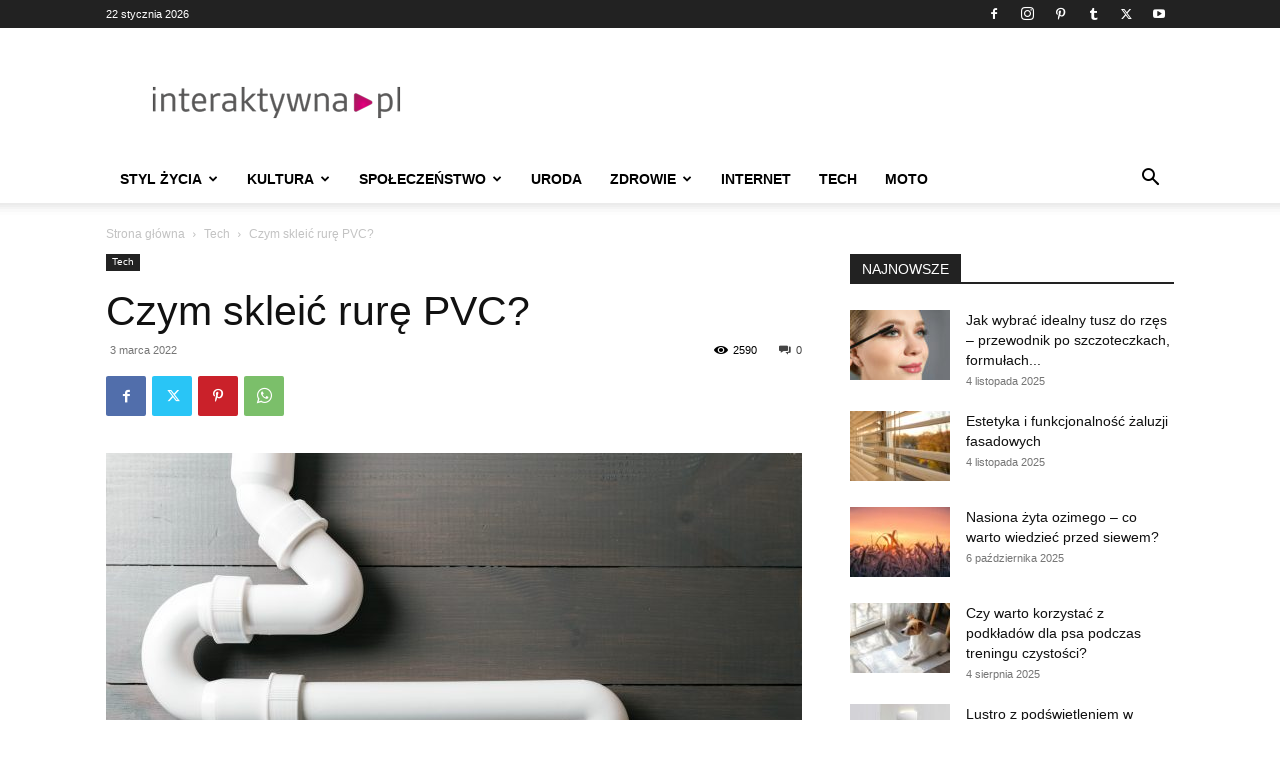

--- FILE ---
content_type: text/html; charset=utf-8
request_url: https://www.google.com/recaptcha/api2/aframe
body_size: 262
content:
<!DOCTYPE HTML><html><head><meta http-equiv="content-type" content="text/html; charset=UTF-8"></head><body><script nonce="zuCa_Dfx11uiiik-aor00g">/** Anti-fraud and anti-abuse applications only. See google.com/recaptcha */ try{var clients={'sodar':'https://pagead2.googlesyndication.com/pagead/sodar?'};window.addEventListener("message",function(a){try{if(a.source===window.parent){var b=JSON.parse(a.data);var c=clients[b['id']];if(c){var d=document.createElement('img');d.src=c+b['params']+'&rc='+(localStorage.getItem("rc::a")?sessionStorage.getItem("rc::b"):"");window.document.body.appendChild(d);sessionStorage.setItem("rc::e",parseInt(sessionStorage.getItem("rc::e")||0)+1);localStorage.setItem("rc::h",'1769066811617');}}}catch(b){}});window.parent.postMessage("_grecaptcha_ready", "*");}catch(b){}</script></body></html>